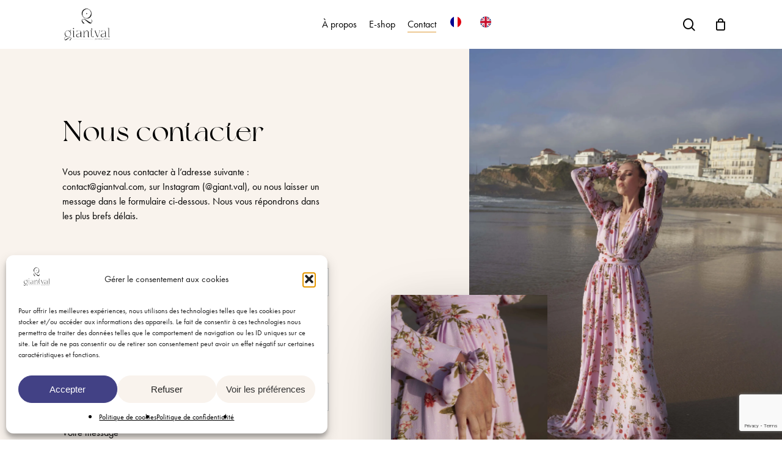

--- FILE ---
content_type: text/html; charset=utf-8
request_url: https://www.google.com/recaptcha/api2/anchor?ar=1&k=6LfDayEqAAAAAIj9N9HTKY53-U1bYzKiYWdNeV_R&co=aHR0cHM6Ly9naWFudHZhbC5jb206NDQz&hl=en&v=PoyoqOPhxBO7pBk68S4YbpHZ&size=invisible&anchor-ms=20000&execute-ms=30000&cb=s5zloz5rbo4f
body_size: 48726
content:
<!DOCTYPE HTML><html dir="ltr" lang="en"><head><meta http-equiv="Content-Type" content="text/html; charset=UTF-8">
<meta http-equiv="X-UA-Compatible" content="IE=edge">
<title>reCAPTCHA</title>
<style type="text/css">
/* cyrillic-ext */
@font-face {
  font-family: 'Roboto';
  font-style: normal;
  font-weight: 400;
  font-stretch: 100%;
  src: url(//fonts.gstatic.com/s/roboto/v48/KFO7CnqEu92Fr1ME7kSn66aGLdTylUAMa3GUBHMdazTgWw.woff2) format('woff2');
  unicode-range: U+0460-052F, U+1C80-1C8A, U+20B4, U+2DE0-2DFF, U+A640-A69F, U+FE2E-FE2F;
}
/* cyrillic */
@font-face {
  font-family: 'Roboto';
  font-style: normal;
  font-weight: 400;
  font-stretch: 100%;
  src: url(//fonts.gstatic.com/s/roboto/v48/KFO7CnqEu92Fr1ME7kSn66aGLdTylUAMa3iUBHMdazTgWw.woff2) format('woff2');
  unicode-range: U+0301, U+0400-045F, U+0490-0491, U+04B0-04B1, U+2116;
}
/* greek-ext */
@font-face {
  font-family: 'Roboto';
  font-style: normal;
  font-weight: 400;
  font-stretch: 100%;
  src: url(//fonts.gstatic.com/s/roboto/v48/KFO7CnqEu92Fr1ME7kSn66aGLdTylUAMa3CUBHMdazTgWw.woff2) format('woff2');
  unicode-range: U+1F00-1FFF;
}
/* greek */
@font-face {
  font-family: 'Roboto';
  font-style: normal;
  font-weight: 400;
  font-stretch: 100%;
  src: url(//fonts.gstatic.com/s/roboto/v48/KFO7CnqEu92Fr1ME7kSn66aGLdTylUAMa3-UBHMdazTgWw.woff2) format('woff2');
  unicode-range: U+0370-0377, U+037A-037F, U+0384-038A, U+038C, U+038E-03A1, U+03A3-03FF;
}
/* math */
@font-face {
  font-family: 'Roboto';
  font-style: normal;
  font-weight: 400;
  font-stretch: 100%;
  src: url(//fonts.gstatic.com/s/roboto/v48/KFO7CnqEu92Fr1ME7kSn66aGLdTylUAMawCUBHMdazTgWw.woff2) format('woff2');
  unicode-range: U+0302-0303, U+0305, U+0307-0308, U+0310, U+0312, U+0315, U+031A, U+0326-0327, U+032C, U+032F-0330, U+0332-0333, U+0338, U+033A, U+0346, U+034D, U+0391-03A1, U+03A3-03A9, U+03B1-03C9, U+03D1, U+03D5-03D6, U+03F0-03F1, U+03F4-03F5, U+2016-2017, U+2034-2038, U+203C, U+2040, U+2043, U+2047, U+2050, U+2057, U+205F, U+2070-2071, U+2074-208E, U+2090-209C, U+20D0-20DC, U+20E1, U+20E5-20EF, U+2100-2112, U+2114-2115, U+2117-2121, U+2123-214F, U+2190, U+2192, U+2194-21AE, U+21B0-21E5, U+21F1-21F2, U+21F4-2211, U+2213-2214, U+2216-22FF, U+2308-230B, U+2310, U+2319, U+231C-2321, U+2336-237A, U+237C, U+2395, U+239B-23B7, U+23D0, U+23DC-23E1, U+2474-2475, U+25AF, U+25B3, U+25B7, U+25BD, U+25C1, U+25CA, U+25CC, U+25FB, U+266D-266F, U+27C0-27FF, U+2900-2AFF, U+2B0E-2B11, U+2B30-2B4C, U+2BFE, U+3030, U+FF5B, U+FF5D, U+1D400-1D7FF, U+1EE00-1EEFF;
}
/* symbols */
@font-face {
  font-family: 'Roboto';
  font-style: normal;
  font-weight: 400;
  font-stretch: 100%;
  src: url(//fonts.gstatic.com/s/roboto/v48/KFO7CnqEu92Fr1ME7kSn66aGLdTylUAMaxKUBHMdazTgWw.woff2) format('woff2');
  unicode-range: U+0001-000C, U+000E-001F, U+007F-009F, U+20DD-20E0, U+20E2-20E4, U+2150-218F, U+2190, U+2192, U+2194-2199, U+21AF, U+21E6-21F0, U+21F3, U+2218-2219, U+2299, U+22C4-22C6, U+2300-243F, U+2440-244A, U+2460-24FF, U+25A0-27BF, U+2800-28FF, U+2921-2922, U+2981, U+29BF, U+29EB, U+2B00-2BFF, U+4DC0-4DFF, U+FFF9-FFFB, U+10140-1018E, U+10190-1019C, U+101A0, U+101D0-101FD, U+102E0-102FB, U+10E60-10E7E, U+1D2C0-1D2D3, U+1D2E0-1D37F, U+1F000-1F0FF, U+1F100-1F1AD, U+1F1E6-1F1FF, U+1F30D-1F30F, U+1F315, U+1F31C, U+1F31E, U+1F320-1F32C, U+1F336, U+1F378, U+1F37D, U+1F382, U+1F393-1F39F, U+1F3A7-1F3A8, U+1F3AC-1F3AF, U+1F3C2, U+1F3C4-1F3C6, U+1F3CA-1F3CE, U+1F3D4-1F3E0, U+1F3ED, U+1F3F1-1F3F3, U+1F3F5-1F3F7, U+1F408, U+1F415, U+1F41F, U+1F426, U+1F43F, U+1F441-1F442, U+1F444, U+1F446-1F449, U+1F44C-1F44E, U+1F453, U+1F46A, U+1F47D, U+1F4A3, U+1F4B0, U+1F4B3, U+1F4B9, U+1F4BB, U+1F4BF, U+1F4C8-1F4CB, U+1F4D6, U+1F4DA, U+1F4DF, U+1F4E3-1F4E6, U+1F4EA-1F4ED, U+1F4F7, U+1F4F9-1F4FB, U+1F4FD-1F4FE, U+1F503, U+1F507-1F50B, U+1F50D, U+1F512-1F513, U+1F53E-1F54A, U+1F54F-1F5FA, U+1F610, U+1F650-1F67F, U+1F687, U+1F68D, U+1F691, U+1F694, U+1F698, U+1F6AD, U+1F6B2, U+1F6B9-1F6BA, U+1F6BC, U+1F6C6-1F6CF, U+1F6D3-1F6D7, U+1F6E0-1F6EA, U+1F6F0-1F6F3, U+1F6F7-1F6FC, U+1F700-1F7FF, U+1F800-1F80B, U+1F810-1F847, U+1F850-1F859, U+1F860-1F887, U+1F890-1F8AD, U+1F8B0-1F8BB, U+1F8C0-1F8C1, U+1F900-1F90B, U+1F93B, U+1F946, U+1F984, U+1F996, U+1F9E9, U+1FA00-1FA6F, U+1FA70-1FA7C, U+1FA80-1FA89, U+1FA8F-1FAC6, U+1FACE-1FADC, U+1FADF-1FAE9, U+1FAF0-1FAF8, U+1FB00-1FBFF;
}
/* vietnamese */
@font-face {
  font-family: 'Roboto';
  font-style: normal;
  font-weight: 400;
  font-stretch: 100%;
  src: url(//fonts.gstatic.com/s/roboto/v48/KFO7CnqEu92Fr1ME7kSn66aGLdTylUAMa3OUBHMdazTgWw.woff2) format('woff2');
  unicode-range: U+0102-0103, U+0110-0111, U+0128-0129, U+0168-0169, U+01A0-01A1, U+01AF-01B0, U+0300-0301, U+0303-0304, U+0308-0309, U+0323, U+0329, U+1EA0-1EF9, U+20AB;
}
/* latin-ext */
@font-face {
  font-family: 'Roboto';
  font-style: normal;
  font-weight: 400;
  font-stretch: 100%;
  src: url(//fonts.gstatic.com/s/roboto/v48/KFO7CnqEu92Fr1ME7kSn66aGLdTylUAMa3KUBHMdazTgWw.woff2) format('woff2');
  unicode-range: U+0100-02BA, U+02BD-02C5, U+02C7-02CC, U+02CE-02D7, U+02DD-02FF, U+0304, U+0308, U+0329, U+1D00-1DBF, U+1E00-1E9F, U+1EF2-1EFF, U+2020, U+20A0-20AB, U+20AD-20C0, U+2113, U+2C60-2C7F, U+A720-A7FF;
}
/* latin */
@font-face {
  font-family: 'Roboto';
  font-style: normal;
  font-weight: 400;
  font-stretch: 100%;
  src: url(//fonts.gstatic.com/s/roboto/v48/KFO7CnqEu92Fr1ME7kSn66aGLdTylUAMa3yUBHMdazQ.woff2) format('woff2');
  unicode-range: U+0000-00FF, U+0131, U+0152-0153, U+02BB-02BC, U+02C6, U+02DA, U+02DC, U+0304, U+0308, U+0329, U+2000-206F, U+20AC, U+2122, U+2191, U+2193, U+2212, U+2215, U+FEFF, U+FFFD;
}
/* cyrillic-ext */
@font-face {
  font-family: 'Roboto';
  font-style: normal;
  font-weight: 500;
  font-stretch: 100%;
  src: url(//fonts.gstatic.com/s/roboto/v48/KFO7CnqEu92Fr1ME7kSn66aGLdTylUAMa3GUBHMdazTgWw.woff2) format('woff2');
  unicode-range: U+0460-052F, U+1C80-1C8A, U+20B4, U+2DE0-2DFF, U+A640-A69F, U+FE2E-FE2F;
}
/* cyrillic */
@font-face {
  font-family: 'Roboto';
  font-style: normal;
  font-weight: 500;
  font-stretch: 100%;
  src: url(//fonts.gstatic.com/s/roboto/v48/KFO7CnqEu92Fr1ME7kSn66aGLdTylUAMa3iUBHMdazTgWw.woff2) format('woff2');
  unicode-range: U+0301, U+0400-045F, U+0490-0491, U+04B0-04B1, U+2116;
}
/* greek-ext */
@font-face {
  font-family: 'Roboto';
  font-style: normal;
  font-weight: 500;
  font-stretch: 100%;
  src: url(//fonts.gstatic.com/s/roboto/v48/KFO7CnqEu92Fr1ME7kSn66aGLdTylUAMa3CUBHMdazTgWw.woff2) format('woff2');
  unicode-range: U+1F00-1FFF;
}
/* greek */
@font-face {
  font-family: 'Roboto';
  font-style: normal;
  font-weight: 500;
  font-stretch: 100%;
  src: url(//fonts.gstatic.com/s/roboto/v48/KFO7CnqEu92Fr1ME7kSn66aGLdTylUAMa3-UBHMdazTgWw.woff2) format('woff2');
  unicode-range: U+0370-0377, U+037A-037F, U+0384-038A, U+038C, U+038E-03A1, U+03A3-03FF;
}
/* math */
@font-face {
  font-family: 'Roboto';
  font-style: normal;
  font-weight: 500;
  font-stretch: 100%;
  src: url(//fonts.gstatic.com/s/roboto/v48/KFO7CnqEu92Fr1ME7kSn66aGLdTylUAMawCUBHMdazTgWw.woff2) format('woff2');
  unicode-range: U+0302-0303, U+0305, U+0307-0308, U+0310, U+0312, U+0315, U+031A, U+0326-0327, U+032C, U+032F-0330, U+0332-0333, U+0338, U+033A, U+0346, U+034D, U+0391-03A1, U+03A3-03A9, U+03B1-03C9, U+03D1, U+03D5-03D6, U+03F0-03F1, U+03F4-03F5, U+2016-2017, U+2034-2038, U+203C, U+2040, U+2043, U+2047, U+2050, U+2057, U+205F, U+2070-2071, U+2074-208E, U+2090-209C, U+20D0-20DC, U+20E1, U+20E5-20EF, U+2100-2112, U+2114-2115, U+2117-2121, U+2123-214F, U+2190, U+2192, U+2194-21AE, U+21B0-21E5, U+21F1-21F2, U+21F4-2211, U+2213-2214, U+2216-22FF, U+2308-230B, U+2310, U+2319, U+231C-2321, U+2336-237A, U+237C, U+2395, U+239B-23B7, U+23D0, U+23DC-23E1, U+2474-2475, U+25AF, U+25B3, U+25B7, U+25BD, U+25C1, U+25CA, U+25CC, U+25FB, U+266D-266F, U+27C0-27FF, U+2900-2AFF, U+2B0E-2B11, U+2B30-2B4C, U+2BFE, U+3030, U+FF5B, U+FF5D, U+1D400-1D7FF, U+1EE00-1EEFF;
}
/* symbols */
@font-face {
  font-family: 'Roboto';
  font-style: normal;
  font-weight: 500;
  font-stretch: 100%;
  src: url(//fonts.gstatic.com/s/roboto/v48/KFO7CnqEu92Fr1ME7kSn66aGLdTylUAMaxKUBHMdazTgWw.woff2) format('woff2');
  unicode-range: U+0001-000C, U+000E-001F, U+007F-009F, U+20DD-20E0, U+20E2-20E4, U+2150-218F, U+2190, U+2192, U+2194-2199, U+21AF, U+21E6-21F0, U+21F3, U+2218-2219, U+2299, U+22C4-22C6, U+2300-243F, U+2440-244A, U+2460-24FF, U+25A0-27BF, U+2800-28FF, U+2921-2922, U+2981, U+29BF, U+29EB, U+2B00-2BFF, U+4DC0-4DFF, U+FFF9-FFFB, U+10140-1018E, U+10190-1019C, U+101A0, U+101D0-101FD, U+102E0-102FB, U+10E60-10E7E, U+1D2C0-1D2D3, U+1D2E0-1D37F, U+1F000-1F0FF, U+1F100-1F1AD, U+1F1E6-1F1FF, U+1F30D-1F30F, U+1F315, U+1F31C, U+1F31E, U+1F320-1F32C, U+1F336, U+1F378, U+1F37D, U+1F382, U+1F393-1F39F, U+1F3A7-1F3A8, U+1F3AC-1F3AF, U+1F3C2, U+1F3C4-1F3C6, U+1F3CA-1F3CE, U+1F3D4-1F3E0, U+1F3ED, U+1F3F1-1F3F3, U+1F3F5-1F3F7, U+1F408, U+1F415, U+1F41F, U+1F426, U+1F43F, U+1F441-1F442, U+1F444, U+1F446-1F449, U+1F44C-1F44E, U+1F453, U+1F46A, U+1F47D, U+1F4A3, U+1F4B0, U+1F4B3, U+1F4B9, U+1F4BB, U+1F4BF, U+1F4C8-1F4CB, U+1F4D6, U+1F4DA, U+1F4DF, U+1F4E3-1F4E6, U+1F4EA-1F4ED, U+1F4F7, U+1F4F9-1F4FB, U+1F4FD-1F4FE, U+1F503, U+1F507-1F50B, U+1F50D, U+1F512-1F513, U+1F53E-1F54A, U+1F54F-1F5FA, U+1F610, U+1F650-1F67F, U+1F687, U+1F68D, U+1F691, U+1F694, U+1F698, U+1F6AD, U+1F6B2, U+1F6B9-1F6BA, U+1F6BC, U+1F6C6-1F6CF, U+1F6D3-1F6D7, U+1F6E0-1F6EA, U+1F6F0-1F6F3, U+1F6F7-1F6FC, U+1F700-1F7FF, U+1F800-1F80B, U+1F810-1F847, U+1F850-1F859, U+1F860-1F887, U+1F890-1F8AD, U+1F8B0-1F8BB, U+1F8C0-1F8C1, U+1F900-1F90B, U+1F93B, U+1F946, U+1F984, U+1F996, U+1F9E9, U+1FA00-1FA6F, U+1FA70-1FA7C, U+1FA80-1FA89, U+1FA8F-1FAC6, U+1FACE-1FADC, U+1FADF-1FAE9, U+1FAF0-1FAF8, U+1FB00-1FBFF;
}
/* vietnamese */
@font-face {
  font-family: 'Roboto';
  font-style: normal;
  font-weight: 500;
  font-stretch: 100%;
  src: url(//fonts.gstatic.com/s/roboto/v48/KFO7CnqEu92Fr1ME7kSn66aGLdTylUAMa3OUBHMdazTgWw.woff2) format('woff2');
  unicode-range: U+0102-0103, U+0110-0111, U+0128-0129, U+0168-0169, U+01A0-01A1, U+01AF-01B0, U+0300-0301, U+0303-0304, U+0308-0309, U+0323, U+0329, U+1EA0-1EF9, U+20AB;
}
/* latin-ext */
@font-face {
  font-family: 'Roboto';
  font-style: normal;
  font-weight: 500;
  font-stretch: 100%;
  src: url(//fonts.gstatic.com/s/roboto/v48/KFO7CnqEu92Fr1ME7kSn66aGLdTylUAMa3KUBHMdazTgWw.woff2) format('woff2');
  unicode-range: U+0100-02BA, U+02BD-02C5, U+02C7-02CC, U+02CE-02D7, U+02DD-02FF, U+0304, U+0308, U+0329, U+1D00-1DBF, U+1E00-1E9F, U+1EF2-1EFF, U+2020, U+20A0-20AB, U+20AD-20C0, U+2113, U+2C60-2C7F, U+A720-A7FF;
}
/* latin */
@font-face {
  font-family: 'Roboto';
  font-style: normal;
  font-weight: 500;
  font-stretch: 100%;
  src: url(//fonts.gstatic.com/s/roboto/v48/KFO7CnqEu92Fr1ME7kSn66aGLdTylUAMa3yUBHMdazQ.woff2) format('woff2');
  unicode-range: U+0000-00FF, U+0131, U+0152-0153, U+02BB-02BC, U+02C6, U+02DA, U+02DC, U+0304, U+0308, U+0329, U+2000-206F, U+20AC, U+2122, U+2191, U+2193, U+2212, U+2215, U+FEFF, U+FFFD;
}
/* cyrillic-ext */
@font-face {
  font-family: 'Roboto';
  font-style: normal;
  font-weight: 900;
  font-stretch: 100%;
  src: url(//fonts.gstatic.com/s/roboto/v48/KFO7CnqEu92Fr1ME7kSn66aGLdTylUAMa3GUBHMdazTgWw.woff2) format('woff2');
  unicode-range: U+0460-052F, U+1C80-1C8A, U+20B4, U+2DE0-2DFF, U+A640-A69F, U+FE2E-FE2F;
}
/* cyrillic */
@font-face {
  font-family: 'Roboto';
  font-style: normal;
  font-weight: 900;
  font-stretch: 100%;
  src: url(//fonts.gstatic.com/s/roboto/v48/KFO7CnqEu92Fr1ME7kSn66aGLdTylUAMa3iUBHMdazTgWw.woff2) format('woff2');
  unicode-range: U+0301, U+0400-045F, U+0490-0491, U+04B0-04B1, U+2116;
}
/* greek-ext */
@font-face {
  font-family: 'Roboto';
  font-style: normal;
  font-weight: 900;
  font-stretch: 100%;
  src: url(//fonts.gstatic.com/s/roboto/v48/KFO7CnqEu92Fr1ME7kSn66aGLdTylUAMa3CUBHMdazTgWw.woff2) format('woff2');
  unicode-range: U+1F00-1FFF;
}
/* greek */
@font-face {
  font-family: 'Roboto';
  font-style: normal;
  font-weight: 900;
  font-stretch: 100%;
  src: url(//fonts.gstatic.com/s/roboto/v48/KFO7CnqEu92Fr1ME7kSn66aGLdTylUAMa3-UBHMdazTgWw.woff2) format('woff2');
  unicode-range: U+0370-0377, U+037A-037F, U+0384-038A, U+038C, U+038E-03A1, U+03A3-03FF;
}
/* math */
@font-face {
  font-family: 'Roboto';
  font-style: normal;
  font-weight: 900;
  font-stretch: 100%;
  src: url(//fonts.gstatic.com/s/roboto/v48/KFO7CnqEu92Fr1ME7kSn66aGLdTylUAMawCUBHMdazTgWw.woff2) format('woff2');
  unicode-range: U+0302-0303, U+0305, U+0307-0308, U+0310, U+0312, U+0315, U+031A, U+0326-0327, U+032C, U+032F-0330, U+0332-0333, U+0338, U+033A, U+0346, U+034D, U+0391-03A1, U+03A3-03A9, U+03B1-03C9, U+03D1, U+03D5-03D6, U+03F0-03F1, U+03F4-03F5, U+2016-2017, U+2034-2038, U+203C, U+2040, U+2043, U+2047, U+2050, U+2057, U+205F, U+2070-2071, U+2074-208E, U+2090-209C, U+20D0-20DC, U+20E1, U+20E5-20EF, U+2100-2112, U+2114-2115, U+2117-2121, U+2123-214F, U+2190, U+2192, U+2194-21AE, U+21B0-21E5, U+21F1-21F2, U+21F4-2211, U+2213-2214, U+2216-22FF, U+2308-230B, U+2310, U+2319, U+231C-2321, U+2336-237A, U+237C, U+2395, U+239B-23B7, U+23D0, U+23DC-23E1, U+2474-2475, U+25AF, U+25B3, U+25B7, U+25BD, U+25C1, U+25CA, U+25CC, U+25FB, U+266D-266F, U+27C0-27FF, U+2900-2AFF, U+2B0E-2B11, U+2B30-2B4C, U+2BFE, U+3030, U+FF5B, U+FF5D, U+1D400-1D7FF, U+1EE00-1EEFF;
}
/* symbols */
@font-face {
  font-family: 'Roboto';
  font-style: normal;
  font-weight: 900;
  font-stretch: 100%;
  src: url(//fonts.gstatic.com/s/roboto/v48/KFO7CnqEu92Fr1ME7kSn66aGLdTylUAMaxKUBHMdazTgWw.woff2) format('woff2');
  unicode-range: U+0001-000C, U+000E-001F, U+007F-009F, U+20DD-20E0, U+20E2-20E4, U+2150-218F, U+2190, U+2192, U+2194-2199, U+21AF, U+21E6-21F0, U+21F3, U+2218-2219, U+2299, U+22C4-22C6, U+2300-243F, U+2440-244A, U+2460-24FF, U+25A0-27BF, U+2800-28FF, U+2921-2922, U+2981, U+29BF, U+29EB, U+2B00-2BFF, U+4DC0-4DFF, U+FFF9-FFFB, U+10140-1018E, U+10190-1019C, U+101A0, U+101D0-101FD, U+102E0-102FB, U+10E60-10E7E, U+1D2C0-1D2D3, U+1D2E0-1D37F, U+1F000-1F0FF, U+1F100-1F1AD, U+1F1E6-1F1FF, U+1F30D-1F30F, U+1F315, U+1F31C, U+1F31E, U+1F320-1F32C, U+1F336, U+1F378, U+1F37D, U+1F382, U+1F393-1F39F, U+1F3A7-1F3A8, U+1F3AC-1F3AF, U+1F3C2, U+1F3C4-1F3C6, U+1F3CA-1F3CE, U+1F3D4-1F3E0, U+1F3ED, U+1F3F1-1F3F3, U+1F3F5-1F3F7, U+1F408, U+1F415, U+1F41F, U+1F426, U+1F43F, U+1F441-1F442, U+1F444, U+1F446-1F449, U+1F44C-1F44E, U+1F453, U+1F46A, U+1F47D, U+1F4A3, U+1F4B0, U+1F4B3, U+1F4B9, U+1F4BB, U+1F4BF, U+1F4C8-1F4CB, U+1F4D6, U+1F4DA, U+1F4DF, U+1F4E3-1F4E6, U+1F4EA-1F4ED, U+1F4F7, U+1F4F9-1F4FB, U+1F4FD-1F4FE, U+1F503, U+1F507-1F50B, U+1F50D, U+1F512-1F513, U+1F53E-1F54A, U+1F54F-1F5FA, U+1F610, U+1F650-1F67F, U+1F687, U+1F68D, U+1F691, U+1F694, U+1F698, U+1F6AD, U+1F6B2, U+1F6B9-1F6BA, U+1F6BC, U+1F6C6-1F6CF, U+1F6D3-1F6D7, U+1F6E0-1F6EA, U+1F6F0-1F6F3, U+1F6F7-1F6FC, U+1F700-1F7FF, U+1F800-1F80B, U+1F810-1F847, U+1F850-1F859, U+1F860-1F887, U+1F890-1F8AD, U+1F8B0-1F8BB, U+1F8C0-1F8C1, U+1F900-1F90B, U+1F93B, U+1F946, U+1F984, U+1F996, U+1F9E9, U+1FA00-1FA6F, U+1FA70-1FA7C, U+1FA80-1FA89, U+1FA8F-1FAC6, U+1FACE-1FADC, U+1FADF-1FAE9, U+1FAF0-1FAF8, U+1FB00-1FBFF;
}
/* vietnamese */
@font-face {
  font-family: 'Roboto';
  font-style: normal;
  font-weight: 900;
  font-stretch: 100%;
  src: url(//fonts.gstatic.com/s/roboto/v48/KFO7CnqEu92Fr1ME7kSn66aGLdTylUAMa3OUBHMdazTgWw.woff2) format('woff2');
  unicode-range: U+0102-0103, U+0110-0111, U+0128-0129, U+0168-0169, U+01A0-01A1, U+01AF-01B0, U+0300-0301, U+0303-0304, U+0308-0309, U+0323, U+0329, U+1EA0-1EF9, U+20AB;
}
/* latin-ext */
@font-face {
  font-family: 'Roboto';
  font-style: normal;
  font-weight: 900;
  font-stretch: 100%;
  src: url(//fonts.gstatic.com/s/roboto/v48/KFO7CnqEu92Fr1ME7kSn66aGLdTylUAMa3KUBHMdazTgWw.woff2) format('woff2');
  unicode-range: U+0100-02BA, U+02BD-02C5, U+02C7-02CC, U+02CE-02D7, U+02DD-02FF, U+0304, U+0308, U+0329, U+1D00-1DBF, U+1E00-1E9F, U+1EF2-1EFF, U+2020, U+20A0-20AB, U+20AD-20C0, U+2113, U+2C60-2C7F, U+A720-A7FF;
}
/* latin */
@font-face {
  font-family: 'Roboto';
  font-style: normal;
  font-weight: 900;
  font-stretch: 100%;
  src: url(//fonts.gstatic.com/s/roboto/v48/KFO7CnqEu92Fr1ME7kSn66aGLdTylUAMa3yUBHMdazQ.woff2) format('woff2');
  unicode-range: U+0000-00FF, U+0131, U+0152-0153, U+02BB-02BC, U+02C6, U+02DA, U+02DC, U+0304, U+0308, U+0329, U+2000-206F, U+20AC, U+2122, U+2191, U+2193, U+2212, U+2215, U+FEFF, U+FFFD;
}

</style>
<link rel="stylesheet" type="text/css" href="https://www.gstatic.com/recaptcha/releases/PoyoqOPhxBO7pBk68S4YbpHZ/styles__ltr.css">
<script nonce="S8lZHDnnYN1n9vUabOYrow" type="text/javascript">window['__recaptcha_api'] = 'https://www.google.com/recaptcha/api2/';</script>
<script type="text/javascript" src="https://www.gstatic.com/recaptcha/releases/PoyoqOPhxBO7pBk68S4YbpHZ/recaptcha__en.js" nonce="S8lZHDnnYN1n9vUabOYrow">
      
    </script></head>
<body><div id="rc-anchor-alert" class="rc-anchor-alert"></div>
<input type="hidden" id="recaptcha-token" value="[base64]">
<script type="text/javascript" nonce="S8lZHDnnYN1n9vUabOYrow">
      recaptcha.anchor.Main.init("[\x22ainput\x22,[\x22bgdata\x22,\x22\x22,\[base64]/[base64]/[base64]/bmV3IHJbeF0oY1swXSk6RT09Mj9uZXcgclt4XShjWzBdLGNbMV0pOkU9PTM/bmV3IHJbeF0oY1swXSxjWzFdLGNbMl0pOkU9PTQ/[base64]/[base64]/[base64]/[base64]/[base64]/[base64]/[base64]/[base64]\x22,\[base64]\x22,\x22TcOww7XCicO7FsOdwrnCkl82G8OcN1TChGcyw6bDqyDCpXk9ccOmw4UCw4vCsFNtBA/DlsKmw7ALEMKSw4HDlcOdWMOCwoAYcRrCo1bDiSxsw5TColNKQcKNPX7DqQ98w6plesKZPcK0OcKrcloMwpY2wpN/[base64]/CqsKOG8KMwp3DlsO1w4YYw77DhsO2wqp1JioxwrjDpsOnTUnDpcO8TcOVwq80UMOaaVNZUgzDm8K7X8KkwqfCkMOfcG/CgRbDr2nCpzRiX8OAA8OBwozDj8OEwpVewqp6ZnhuFcO+wo0RL8OhSwPCjcKEbkLDpzcHVEZ0NVzCmcK0wpQvASbCicKCRH7Djg/[base64]/wpnDjMOJwpTCtFZobcK5TUgWcsOVw65xwqZmO37DvxRTw4Zlw5PCmsKdw40WA8O1wovCl8O/FHHCocKvw6Yow5xew6E0IMKkw75tw4N/NhPDux7ChsK/w6Utw74Cw53Cj8KtD8KbXzfDuMOCFsORCXrCmsKVHhDDtm50fRPDhCvDu1kwQcOFGcKGwqPDssK0b8Kewro7w5gAUmEYwrEhw5DCm8ORYsKLw68CwrY9NMKnwqXCjcOdwqcSHcK1w45mwp3CsHjCtsO5w6XCscK/[base64]/wq7DonTCvSxwGGPClsK6NcOGBWTDkU3DtjMjw7HCh0RTKcKAwpdAaCzDlsOWwr/DjcOAw4nCkMOqW8OhKMKgX8ObQMOSwrpXRMKyew4swq/[base64]/DkENCwptewojCiWkRA8KsUcKlRCfCllUREMKLwoTDrcORKAEtD2HClmnCjnbCo2QSCMOQbcOTYkTCrFHDjCfDoF/DmMOGZMO0wpTCkcOFwolNOBHDscOSIsOkwqfChcKdAMKxRXlfTl7DkcOYNcOJKH0Aw5Jnw5/DhToQw4vDoMKNwp8Vw6wVfGUZDiZKwqxSwrvChFMOacKOw5/CmCokAgrDrD15NsKiVcKPbwfDg8Owwo4yAMKvGAN2w4MEw4vDvMO6BR3DgWHDvsKhME41w5TCg8Krw5TCl8ONwpvCv1MtwpnCvTfCk8OWBHJRazcqwqfCs8OSw6TCrsKww7ZkXy5zc0UgwqDCuWDDgG/CjMOVw77Ds8KtRVbDnXDCm8OEw4LDvcKPwoAiCDHCkwwsGj/Dr8OmG2bDgWDCgcORwrjCpUI+URg3w6LDo13CuBJXH35Uw7rDjDtPVwZlNsKfSsO2GxnDtsKjX8Opw40tfExIwrHCo8KfA8O/AXURCsKSw7XCnyfDoE0dwpvChsOPwpfCiMK4wprCssO7w744w7HCjMKKOsOzwqLClTJUwo8OeHLCjcK0w73DrMKFAsKeS3vDk8OBez3DlW/[base64]/[base64]/DqSF3ZcKRw6oQwrjDv8O9w7PCrwEdCE3Dv8KcwqcIw4/DkHJUfsOIW8Oew7pew74fXATDu8OCwpnDoD4bw4zCklsUw53DjFcgwqnDhEROw4VPLXbCnUDDi8K5wqLDnsKYwpJ5w6bCnMOHf0fDusKEeMK0w4knwql3wp7CijU1w6MfwobDvHNuw5DCoMKqwoYBaQjDjlI3w6nCt0HDklrCs8OnHsKGLMK4wr/[base64]/Ck1XCisK2woJ9T8KjWUAiw5rCpAPDrxvCuDnCi8OBwpIyU8O8wpjDqcOsVcOUwo9/w4TCimjDtsOefcKXwq8KwpAZThhUw4HCgsOySxNKwoY0wpbCvGZPwql5Gjttw4Aww6PCksOvPXluTizDn8KawphFf8KEwrLDkcOMA8KVQsOHKsK2HDrDmsKswrrDocKwDAhRMFnCnlw7wpXClgDDrsObb8OeV8OoW0dVFMKdwq/DlcOmw6BVLMKHTcKYesK7McKSwq1IwqQhw5vCs2QOwqzDjVZzwpbCtBttw6rDkER9cyp+Q8Orw7QtIsOTPsOfacOAJsO1Sm51wrtlCk7DhMOpwrHCkF3Ct08Yw4pcNsOyO8KXwq/DsFBLQcKNw4/CsydJw67CiMOqwrBxw4jCjsK/WRzCvMOwb3sMw7XCv8KZw7kjwrtxw5TCjC4mwp/DgnNBw7rCmsOta8OCwpt0acKWwo9yw4Ypw5fDjsO0w6VGAsODwrjCh8Klw5QvwqTCq8Kywp/DsmfCjiw9FhnDgGZGcBhnC8ObVMOpw68Fwr14w5vDlhECw6wVwpbCmg/CoMKSwpvCqcOFDcKtw4wHwrcmE3NhW8ORw5UGwo7DhcOuwqvClFjDscOgDBgDScKHCkxGfCAIUlvDkmcTwr/CvTUTDsKgG8OXwofCsUrCuHAWwrEtU8ODBSw0wp5RAUTDvsK6w4wtwrZReX3Dl31VecK3w5Q/CcOdPhHCqsKcwpnCtwHDhcOdw4QPw4dOA8K7RcKfwpfDvcKNY0XDn8O3w4HCksKQKSjCs2fDhCpCw6ICwq3ChsOnckDDlxXCmcOBMTXCqsO4wqZ7d8ONw7gvwpgFMlALU8KPN0bCrMO/[base64]/[base64]/VMKGwqQvX0DCsgXDg8K3NsKUw6vCiQ/CnHN9w4DCksOTwrrCpsKgIXbCmsOrw7lONhvChMOsH1x3UlzDmcKXVA4RacK1KcKcbsKIw4/Cp8OSYsK1fcORwoM/Vk/CmMO0wpHCjsO/w7wLwpjCjSxzIcOVHTDCg8KreylWw5VjwpZYH8Kdw4w5w70Mwo3CnB/CiMKEWsKKwqt9wqF5w63CnHklw77DvQDCk8Orw5QudGJMw73Dp396w759PcOmwqDCvU9fw4nDjMKFH8K3HwHCuC7Ci1x2wohBwrw7FsO5BGF5woHCnMOfwoTDncOtwqHDl8KFBcK0fMKmwp7ClMKFwpzDl8KcdcOQw4Abw5xuQMOWwqnCtsOMw7/DmcK5w7TCizVGwpTCrFlNDybCsg/DvAIPwr/CjMO3RMOxw6XDicKSw7EyX07DkiTCv8Kywo/[base64]/[base64]/[base64]/[base64]/CucKqKMOtMljDvUs4wroMU1/DhsOZwpfCnsKvwo3CusOASHccwofDusKcwpsNanTChsOoYm/DusOZS23DqMOcw505T8O7YcKWwr19Q1nDpMKYw4HDlifCn8K3w67ChF3CqcK1woUje2FDOgw2wrvDvcOFXxLDg1IbUMK3wqxsw7U4wqQCIXXDhMOkO1LDr8KHGcOzw4DDixtaw6nCmX9HwphhwpLDpw7DjMOuwrpDC8KiwpLDt8O/w7DCncKTwqJdETXDvn9WUMOXwpzCv8O7wrDDtsKkwqvCucK5NsKdZlTCs8O6w7wOC1lSC8OOJmrCucKewo/CoMOCccK/wqzDs2/DiMOXwpTDn0xYw5/[base64]/[base64]/CvsOVwoLCvmnDv3HChMKywozCvsKaw505wrLDkcOXw6fCvwRuPcOJwoPDm8Kaw7F2TcOcw5vDhMO+wo0gD8OmOTnCqVQkwofCucOROnzDpS0Ew71xZgZ7dn3DlsOjQigtwpNowoUtTz5JYlQ6w5vCsMOcwr9ywpARLHMYXsKiLA5LPcK3wr/CkMKmQ8OvIcO0w5TDpMO1BMOLAMKOwpQNwqgQwrzChsKnw4gUwrxFw5jDk8K8F8KhTMOCBDrDj8OOw6UvVQbCjsKVRC7DkSTDiDHCoXYcLCnCjyHCnjR5GxVxFsOlN8O2w6J5EVPCiT10F8KEeAZKwoYqwrXCqMKqNcOjwoLChsKRwqAgw6YYYcOBd2DDqcOibsO4w5/DhyHCisO5wp0/BcO0HA3CjcOqf0dwDMOOw4HChh/DocOJG186w4PDpG/Cs8OgwqHDq8OWTgnDlMKmwq3CoXvDpUMDw6HDucKQwpw5wpc6wr/Cu8K/wprDgkDDhsKxwrvDjn5Vwptgw5kFw6jDr8KLXMOCwox2JsO5DMKRfA7Dn8KJwpQSwqTCqRfCvW4cBhPCkxMMwpzDjwg1QgHCpATCksOlfcKXwrc0bA/DmcKzBGckw67Dv8O3w5vCp8KiR8OuwoJKZ27Cn8OoRFcUw4/CgkTCq8K9w4/DomTDqmzCnMK1FUZtO8Knw50AElLDmsKkwqg6GX7CvsKSWcKPACAhEMKpLgo5CMKoXcKHJgwHbcKVwr3DgcOPTcKuaSUtw4PDtxQjw6HCjyDDvcKfw403DHjCv8KnQ8KnOsKVbcKdKwdWw58Uw4jCs3TDlsKcTW/CpsKqw5PChcOrcsO9KWAPScOEw5bDoC4Fb3YOwr/DisOsGcOwElwmHMOcwqLCgcOWw5FNwo/Di8OOBXDDlWB8IHE7ccKTw7FJw5LCvXjDtsORVMOGYsOiG1BBwqoafwB7A2dVw4x2w6fDnMKveMKcw4zCkGnCsMOwEsOVw71lw4cvw54ISR94QDrCo2pkQsO3woJ4UyHDkcOcfFtOw6x/[base64]/[base64]/[base64]/DmMKtKj9ww4cGAcKhDkvDvmpoagnCtsKgZEzDscKlw6TDvzJfwozCosOCwrsQw5TClMOPw5LCgMKANsOpY0RcUsOjwqoUGk/[base64]/DqUvDpsOfRj42w7jCt1HDi1wqWTDCkMOlJcOSwqzCvsK0LsO8w6LCucO2w5dIekY5TUIPdg8Iw7XDuMO2wpHCr0UCWiIZwq/[base64]/DsULCjcOwf15zScO3w6TDoigbw6vCi8KdZsOZwoB0LsKDc3PCi8KQwrPChTfCuBtsw4MDOAxJwpDCrlJiwpx3wqDCv8Kpw4bDocKjHks5w5NgwrFQBcKDd1PCmy/CpR5Mw5/Ct8KYCcKGbCkWwq1AwovCmjkvdCc+LwZDwrrCusOWe8O1wq/ClsKKFwQ7NGtGDnXDpAzDhsOIRnfCisK5OsKDY8Ocw61Uw5cvworCrmdifMOGwrcKa8Odw5/Dg8KIEcO0RBXCr8K/dTXCm8OmP8OPw4jDgmbCocOFw4TClEfCkxLCvWPDqTQvw64Jw5gxTcOUwpAIcjhXwpjDjgrDjcOFdsKwGm/DrsKgw67DpUIDwr4xeMOyw70Sw7xwBsKRd8OQwr9qJmUkOcOcw5lYb8KPw5vCv8O+VsKzAMOGw4PCtnExYQIQw45HUl3DuQfDvG92wq/DvkZnVMO2w7bDqsOawrFRw6DCgXN+E8KqUcKAwqp8w7LDp8O4w7rCs8Kgw5PCiMKxbGDCnwJhQcKgG1cnbcO7EsKLwovDp8OFVg/[base64]/Ct8Onw5bConEyK8O7w5PDgcOXAwMhbX0ywoAsQMKjw5/CkUAhwoBjSwQSw7BSw4DCmD0pSgx7w6hoScO0OcKmwoXDosKXw7txw4bCkhbDn8OUwpsAB8Kfw7Rzw4F8EEsTw5URasKFNDXDm8OEJMO/UsK2B8OaGMO8binCp8OEMsOxw6UdFxEow5HCtmHDuz/Do8OJHifDk0Erw6VxcsK3wrYbw5FdRcKPAMO+LSgBMgEow4w1w7zDujXDrHofw47CtsOFMAEVcMOTw6XCkkcMw6EeWMOWw6nCmMKZwqLCgkXCtVFuVWBRdsK8AsK6YMOsUcKmwqNgw5t5w5gPN8Ovw55SLMOYbDAOf8Klw4kVw77CpFASUyQVw5dXwq/DtzJQwqPCosOSExVBCsKQHQjDtBLCoMOQZcOgcFTDs3XCr8K/ZcKewq1hwr/CpsKZCk7Ch8OxSj9Zwq1qYGLDsFXChgvDnl3CgUhqw7QEw457w4pvw4I3w4HDp8OURcK8cMKmwrnCgsOBwqh7ZsKOPhjCk8Kkw77DqMKNwok4anDDhHbCs8OvKA0uw53DmsKuLBXCjH7DghhswpvCjsOCZzpOZgURwoUhw4DCgHwcw5x6ScOKwqwWw5QUw6/CnRxVw7hMwobDqG9rM8KNJsOvHUnDrUhcS8OtwpN9woPCiBlZwpwEwoIABcKEw48Ow5TDu8Kjw7hlZA7CmH/CkcOdURbCmsORFHTCq8KhwqleXWY5YFppw5BPOMKgIXRFMXccCsOcJ8Kzw6U5Sz3DpkAdw5A+wo5DwrTDkGPCssK5AmE7WcOnL3EOIgzDjAgwJ8OCwrYeXcKTMELChQ1wNiXDksKmwpDDpsKXw6jDq0TDrsOOGG/Ck8O9w4LDjcKtwoJMH3JHw4xpA8OCwptjw4RtC8OcJW3DuMKzw7zDqMOxwqfDqlpUw6wqEcOOw5PDn3bDssO/[base64]/Q8K7wpZnwqJ7wpp3TkLDuMOQN1vDkMKjKmJww77DoApAZnPCjsO+w54jwo10IjBqKMORwojDlTzCncOKNMOQBcKIVMKkaTTCvcOGw43DmxQXw4TCuMKPwrfDnRJ4w63CqcKlwrETw4o+w57CphoVJUXCssKabcO8w5dwwo/DrTbCtXA+w7pBw4/CrxrDpBkUFMKiPS3DgMKyXRjDoic8I8KDwqXDjsK/[base64]/CvxDCn30Hw6kNw6HDgQ7CnsKpKMK+wp3DncK3w6QwO2J/w5FGasKAwrDDuDLDpMKkw4hLw6fCjMKswpDCvyt9w5LDgARbYMOfP1khwo3Dr8OIwrbDsDNtV8OaCcOvw7VBbMOLCHRnwqN/VMORw7UIwoJFw7vCsBwkw7PDncKtw7HCnsOwMXwgFcO0WxfDsV3DuwdYwqHCvsKqwqbCuxvDisK1PzrDh8KNw7rDrsO1cw3Cq1/Cmg4iwqTDjcK3M8KHW8KDw55cwpbCn8OywqESw53CqsKBw7jChAXDkE1YYsO5wp5UBFLCkcK3w6PDmMOuwpTCq3zCg8O/w6DCnifDq8Orw6/ClMKbw4d2DQlnccOAwpo7wqpgIsOGAioOdcKCKUjDrcKcAcKOw4LCnArCqjl5QXlXwrXDiWsjS1TDrsKEOCvDjMOtw691J1nCvSbCl8OWw5kBw7zDh8O/[base64]/CrXnCi2zClMKyQcKQd8OSw7Urw6IrwqrCisOxWF50cSPCoMKqw6V2w7DChwM1w71bMMK9wr/DhcOVL8K7wq3Ck8O9w4tPwoswJgx5wrU2fgTCmUPCgMO1Hg/Dk0PDvTodPsO3woHCozwrwqDDj8K4fn0sw5vDosOwUcKzARfDlivCshgtwolzaG7CpMORw5VOd1zDl0HDjcKxJB/DtcKAB0V2C8KtbS1iwrzDi8O/fGUUwoZMdjwyw40jAhLDsMKmwpMsasOvw7bCjsOqDifCqMOAw6fDsBnDmMKiw4E2w78dfizCksKdfMKaexHDssKaL1/DicO7wopBfCAaw5IjCxR/bsOcwoV/[base64]/[base64]/CvjTDlz3DgMOMw4nChWvCosOKQcOBw4ATwpfDhWQULVYkN8KaaRsfGMKHAMKRdF/DmBvDjsK+IxNCwo4ww4Jfwr/CmsKSVX02eMKNw7HDhQnDtjjCtMK7wp3CmHpkViwJwrx7wo/Ct2XDjlnCpBVLwq3CrRTDtVfCnD/DpsOmw4Ycw6FDBjLDg8KswoQSw447VMKDw6XDpcK9wrrCnXV/wrPCpMO4OcOPwoTDjcKew5hnw5XChcKQw7oAwrfCn8O+w6JUw67Dq2g1wojCt8KKw4xVwoYKw6kgAMOrPzbDoH7Di8KHwpgawoHDg8OnTl/CkMKhwqzCjmNkLMKIw7pUwq7CpMKEecKqXRHCuy/ChCLDn3g5PcKnYAbCtsKMwo5IwrI+a8KBwoDCljXDv8KlNRjCqmQ/VcKyUcKcK2rCtxzCt2bDhVprIsKhwo/DqjBsI31Pek5jGElPw4xxLB3DgF7Dm8O7w7HCvEwWbxjDgSM+BlvCrcOkw7QJTMKXS1QPwr5HXF1Tw6bDlsOpw4zCpDMKwq1SfmIdwphSwprCgzYLwpoUI8KBwqfDp8O/w447wqoUasOKw7XDm8KbZ8OXwrjDkUfDgybCh8OMwrzDrTcQbCsZwofCjXjDv8K0VQTCmARJw4DDky3CjgwIw6B5wp/DpMO+wrRywqLCixDDmMOFwphhHwEzw6oMKMK2wq/CnF/DvljDiAHCjcO/[base64]/Ct1tyTXrCqjcMw5bDl1vCtVgeU8K3w7LDrcOJw5fCsgUhLMOyCig3w4Vow5XDqSfCmsKuwoo1w7rDhcOJPMOgC8KAF8K8VMOAwqEEdcOhKm8iXMK0w63CvMOTwoXCpMK4w7/DlMOdP2VXJWnCpcOwDnJnWBsmfQhHw5rCgsK1GSzCl8KdL0/CvGhOw5c0wq7CrsKDw5VzK8ODwrMlchvDisOXw6h4GRDCnHJRw7rDisKuw4zCuDLDjF7DgMKYwrcRw6s4USEzw7LCniTCr8Ktw7txw4jCt8KrZ8OowrVXwqBkwpLDilvDg8OjN3zDsMOww43DssONXcKxw6hmwqtddEo8ETB3Bj/DlHdnwq16w6jDicKGw5/DhsONFsOEwqoma8KmXsKYw4LCu2oTZQnComXDu2PDssK8w5rDpsOmw4plwpcRJirDjC/DpWXCnjfCrMKcwp9vT8Kwwo1FOsK/EMO8WcOGwoTCj8Ojw4lzwoxhw6DDqQ8rw6InwpbDoRdeQcKwb8Ohw4DCjsOcYgRkwq/DgkMQYT1NYCTCqsKsfsKcThYqVMOJVMKswq7Dq8O/wpXDh8OqaTbCg8OKBsKyw77DuMOHJnTDrUkEw67DpMKxXTTCv8OiwqvDmlPCpcK9fsOUb8KrZMKew4vDnMOUe8O0w5dnw6prNcKyw5lCwrEmXFVrw6Rxw6DDvMOtwp0swqjCrMOJw7V/w53DuHjDiMO0wpXDrmgnf8KPw77DjW9Fw4NOLMO3w74/AcKtCHVGw7QDOsOoExQPw70Ww74xwpBRdDdAEhzDgsOiXAPDlEktw7jDuMKMw6/DsFjDl2bCmMKhw6Yqw5rDsWRRDMKlw587w5rCmTDDrh/DhMOOw5vCgy3CuMOMwrHDhmXDq8OJwr/DicKKwpfCsXMdWMOYw6Iiw6bCsMOgVDbCtMONZlbDiC3DpQIEwrLDpDzDiFDDtsKBI2bCicKDwoBhdsKISw8/JQHDjVEuwrt8BxnDpWzDoMO1w78HwrRBw5hJB8KAwq1BGsO6w61kKGUfw4TDmsK6IsOdc2QxwqVub8KtwpxAIy5Cw5HDqsOsw7gKEkXCrsO0B8OHwpTClcKWw5/DlTHCtMKIHyXDrHPCv27DhR5+A8KHwqDCjWzClHgfeCzDvkA5w5LDucOlIloyw4Z4wp9ywpbCvcOVw5AbwpgEwpXDpMKdPMOKf8KzGsKIwprCuMO0wosSSMKtW0p/w5fCsMKlakZlGEl/eg5xwqfCgQh2Qx0+Vj/CgizCj1DCvXsZw7fDuDYPw47DkgjCnsOBw5o9fRUhPsK7OkvDm8KIwogbSCfCiFIGw6zDpMKie8OzFwzDuxcKw7Qiwo99DsK8JsOKw7zDiMOKwoRcPiNaLGbDpzLDmgjDgcOMw5oha8KBwojDtnY2DXDDvkbDgMKLw7/Dum4Xw4DCsMOhE8OzBUQgw6/[base64]/[base64]/DtsO9XMK+wrnCrQQ5wp1/VmHDpS3DnVYXw715KxjDt3Exwr94wqRLB8KOOWd0w48FXsOaD1QPw5Ziw4bCkGwwwqN3w5o/wprDmB1xUxtiEMO3F8KeZMKZRUc1TcOpwpzCv8ODw5gdJcOhDsK2w5/DqcOxG8O4w5LDnVFYAsKEeU4qGMKDw5dpaFDDhMK1woROczN8woFmMsO9wrZxOMO/wonDtSYJawdNw64fwrlPD08WBcOWesKAfAvDpMOPwozCnXdVDsKmc10NwrTDg8KxNsO/c8KFwoYuwp3Ctx4Ywq43b3bDpWEBw6UEHHzDrsO8aitNeVnDq8K/[base64]/Dq8KAV8OUw53Co283w73CrsKOMybDglRMw5ExG8K4dcKKQhdJOsK3w4TDm8O2Ywk+ak0dwqPCtHbCrAbCp8K1SRMsXMKUE8O6w41cIMKuwrTCsC3DlxPCkCPCjEdCwrVMcEFcw4nCrcK/SBLDu8Oiw4rCvmlpwpsVw5nCmjbCo8KVVcKAwq/[base64]/DkXdHY8KnLcK6w6FCdS9ww5YXw5nCmsOoWSLDusODbcKhJ8OGw6DDnjRXWsOowodKKS7CiAPCrW3DkcOEwql8PEzCgMO7worDkBRtRsO8w7DCjcKCAl3ClsO8w6sYJHNVwrgVw4nDpcO/PcOUw7DCksKrw7s6w7hfwp0ow67DgcKzdcO9MQfCs8K3GRdnLy3CjmJFMBfClMKtFcOVwogXw7lNw75LwpbCpcKzwqhOw7HChsKEwo9VwrTDrMKHwqcgO8OUMsObUsOhL1V9IxvCkcONDcK4w4LDnsK3wq/CjFAyw4nClzkXK0/[base64]/CqsOIw5k/w5htw4pXY3VnA8KgLh/DtMO5VMOxY2lMWXHDumpCwqHDoXNeGsKlw51lwrJjw5wrwqtqeUV8L8OQZsOAwpdYwopzwqnDq8KQNsK9w5lDbjgVSsKNwolzCQAaTBsnwr7DrMO/N8KKEcOpEQ7CiQ7Dv8OmMMKOO2F7w63DkMOWe8O5wr47A8OABlTCkcKdw7jCg1jDoTBZw4rCocOrw5wjSlJuDcKwIirCkwTDhUQRwovCksOfw5bDoCTCpy5bAxhHWsKqwoQjHMOxw4JQwodNG8Kqwr3DrsO/w7obw47CowRjWBnCpcK/[base64]/CgcOkwos/GTfCnsOHw5nDmWlBe8KXw43Cph1owr54N00twpoUEFTDgDkRw5sCMHBOwoLDn3gwwrABMcKqcl7DhVjCmsO1w5HDjcKBXcKfwr4SwpnCu8K/wpl5A8OywpPCmsK9HMK+XTfCj8OLDSPDkkwlH8KowpfCv8OaWcKnU8KwwqjDnE/DkRzDizDChwDDgMOfdi1Uw6lvw6/DpsKcFHLDpmfDjSYuwrvCicKQNMOEw4cbw7oiwoPCmsOVT8OXC0fCssKrw5HDmSLCnmzDsMOzwollG8OMZ3gzbMKuG8KuDcKJM2xkNsK3wpg2PHTCkMKbYcK7w5Ujwp8YcX9Hw6sYwo3CjsK0LMKAw4UvwqzDpcK/w5LCjnYsUMO0worDklDDncOlw6gfwppRwovCk8OPw6vCgDZ/w4xQwptSw4zClDrDgnBqXX8fNcKowqYxbcOLw57DtH3DhcOqw7wUYsOLcVXCicKwRB4JTR0OwrxgwpdpPV/Di8OEUWHDksKeAHYmwqttK8OSw4rCpz/CoXvDiTLDi8K2wpjCosK1ZMK4FUHCq3dQw6VKa8Ozwr82w60KOMOZBB3CrcOPYsKHw5/DksKhW2ELCcK8worDoEZawrLCpFHCqsOzOsONNA3DshrDvgfCocOiN3rDlQ8wwq1LAENPe8Oaw6tvGMKnw7/[base64]/wrlGw6k5w7x8asKbScKlw53DgcOlPMKJGTHDii8KXcK8w7DDisKiw45SFMOkOcOgwoPDp8KHX1NCwq7CvQzDkMOTAMOHworCgTLCuSpTRcOBFSgOM8KZw6dZwqoywrTCn8OQYABJw6DCqCnDhsKNLWVkw5XDrR7Cs8Ouw6HDrgfDlkUfLgvCmTEQCcOsw7zDiQ/CtMOBQT7DqT9NOmJmesKYEG3CvMOzwrNowqYkwrtiDMKBw6bDi8OIwpLCqVnCqGZif8K6DMKQMX/[base64]/CownDs8KKw5wFQ1hnwoFQw4tew4rDjjzCqMK+w4Qkwq01w4DDhDFuEHrChnrCoTJTAScmX8KAwqphYsO+wpjCtcOuEMOgw7nDkcOWFBRQQzrDi8Orw4oAaQDDjH0ZChksM8O6HSTCsMKMw7U/Qjpndg/Do8O8AcKOH8OJwrTDkcO5RGjDg3bDkDUJw6jDhMOwVkvCnwQ/SWXDrSgAw48KTcO6IhPDtBHDscK2ZzkEMWvDiVo0w71CcWc2w4pTw6xjRXDDj8ODwr3CiVIqRsKJGcKfFcOKcxFNS8KTEcOTwrgiw6vDsjtKZjnDtBYAKcKQBXVQGy4bQk4/AEnCm3fDuzfDkhggw6JXw4tIWMKMIEc9NsKTwq/CkMOdw73CmFZWwqk2bMK/KMOCY17ConEHw5dmLXbCqz/CnMOvwqLCiVVob2XDth54VMOqwphINylGVE5NSXpKMG3Cn0LCiMKzVTDDjxPDiizCrg7Cpw7Dgz/DvxHDncOuKsK6GEvDssODTVMLGRRDJy7CmGIBSg1VS8KJw5nDu8KTZcOOYsKQEcKIfD4wfnAnw5DCssOGBWhcw7rDrF3CrsOAw5zCqEDCp1otw6NfwqgLLcK2wr7Dsywvw5rDkj/DgcKbbMOSwqkRKMKHCSBrOsO4w6I4wrTDnU7Dk8OOw4bDh8KXwoE1w7zCtGrDncKrMcO2w6rCjsOdwpnCrzLCvV5pdX7Cty4IwrYVw7HCvjDDk8K8w7HDuToGa8K4w5fDisO1C8O5wrsCw47DtMOQwq3DgcObwqrDuMOHOgItfj0Pw6lwJsO/csOOWgREBD5Ww5fDqsORwr1ewr/DtTEFwqYZwq3DoSPCoydZwqXDuyXCkcKkfwxRehTCucK1bcO3wrYeR8KlwrbDow/CvMKBOsOpLhfDnQ86wrXCuxzCkjhzaMKewqnDkyrCucOte8KpdW0TbsOpw70xFwzChijCiU1zNMOsOMOIwrXDiA/DmcOAaj3DhjTCqFI7ZMKnwq7Dgx/CpTbDl1LDu0jCj3jCvRxEORfCucKhDcKmwovCu8OKaSBAwqPDusO8w7c5SC1OAcKywq05IcO/w4kxw4PDqMKgQmEJw7/DpQVfw4rChFd1w5RSw4dsZ3HCjcOhw5zCrsOPcQXCokXCk8K4F8OQwqREdWHDs1HDiwwvFsO7w4FYYcKnFzTCv3LDsDFPw5VQAU3Dl8OrwpQZwr3Cj23DqXg1FVpnKcOxf3dYw5Zkb8O7w5Jhwph3ZxQ0wpxUw4TDm8KaKMOkw6/CtgfDo2kAdHLDg8K1JB5nw47CjxLDkcK8wqRWFjrDqMOfb0HCl8OCRUQxdsOqacO0w50VTXzCs8Khw4PDhXHDs8O9ZMKiN8KnRMOgIRl8OMOUwojDsQV0wrAGHA3Dux/[base64]/acOZVU0pL8Oiw53DsTl3Y8KvesKlSMKgAn3Dr3PDv8OwwpjDg8KawovDocK7a8Kvwq5HbMO+w6wvwpPCmiAZwqhgw63DhwrDkSYjN8OhDsKOfyJrw4kmecKdDsOJagdpKkzDpzvDpGHCsTPDs8ObRcOWwq/[base64]/DnMOlHcOzwq54w4F5wqFmw5xgwrV0w7LDpgvDj0cgWsKTJxUoOsOHCcOgUgnDkDUeNjdaPwwYOsKsw5dIwosYwpPDvsKhIcOhBMODw4XCocOlbkzDhMK/w4jClxk4w5syw4LCpsKwLcOxM8OUKihvwqtpdcOoHnc6w6zDtwbDv0NkwrBQEz3DmsK6CmhhJyvDk8OTwoAIMMKUw6HCmcObw57DlBoLXkHCv8KjwrjDr28LwpTCpMODw4E0w6HDlMKFwrnDqcKQZys8wpLCl0XCvH4ZwrnCm8K3wo0oaMK/w7ZUG8KswoYuEsKbwpPChcKibMO6McKiw6/CsEDDrcK/w5wue8O3PMKwcsOuw5zCj8OxCcOJQwnDpjoMw5hxw5/Dp8OdHcOZBcOvFsOLCTUkagjDszbCqMKHQxZuw65rw7fDmlQ5Fy/CqgVaU8OpDcKiw67DisOPwq/CqirDi1bDv0psw6XDty3CiMOQwr7DnAnDk8Kdwp0Iw5txwr4ww7Zlaj7CqhnCpkkxwofDmDsYJcKfwpk2wqk6VcKvw77Dj8ODKMKYwp7DgD/CrCHCkiLDkMKgJRcgwr1vZnwDw6LDo3caRCDCncKZT8KsNVPDpMORScOrDMK/aUfDoBnCgsO9I3sueMOdR8Ksw6rDqUfCpDYEwrjDicKCWMOkw5LCmgbDiMOMw77DjsKzKsOowo3DmThFw7BoM8Oww5LCg1QxU03CnFhVw7nCqsO7T8Kwwo3CgMKIBsK/wqBRc8Ovd8KaBsK2F04bwpd6wrdRwotVwqrDqWtWw6tqT2TCpkkwwobDvMOoMhsTTy5rHRLDgsO+wr/Dnmtxw6RlMUkvHF8hwqoNUAEwL1NWKA7Cpm1Iw5HDjnPClMKpwoPDv3ohJxYjw4rDqybClMOfw5Aew495w6bCjMKTwr8yCzLCu8Oowpwuwrdnwr/CqMOGw4TDhGRCdjx4w6laDWk4VDXDh8K7wrtwUEhJeRd7woXCj0LDi0TDmzzCjCTDr8KRZgUTw5fDjgZcwrvCs8OhDznDp8O3b8KXwqJZWMKsw4ZgGjvDilHDvX3DkER3wr9Zw5g6VcKJwrtMw40bMEYFw6vCrynCn3Y/[base64]/w4QNwpfClsOxw5jCuGPClDc+GQMIAcOAw6BXPMOew7vCqsKuecK9PcKmwqoFwqvDk1bCp8KDKnsZJCXDq8OpK8OjwrDDocKuXAzCkT3Dklwow47ClMOxw7orwpvCkHnDqnLDgwdASH4/AsKQSsOvT8Ohw6c4woEqLBbDkGkxwqlTU1vDvMOBwolGSsKPwrAFb2dnwp1zw7psVsOgTRTDnGMYd8OHCCQKasK8wpRMw5vChsO+cy7CnyDDgBHCs8OFLQXDgMOWw5TDuFnCpsORwpzDrT8Sw4PCmsOWDwBvwqAuwr8hXR/[base64]/DuRzDqjfDuWHCtcKUwpJYw4kSw5TDlUrCqCMFwroJaSnDlsKwHT/[base64]/DkcOJw4x+BCLDs8O3VFBjJMKjwrbCksKCw4XChMOgwq/[base64]/Cv8OewrDCjcKfw5UXwpHCvcONwrjClW1gwrUoaXXDj8KOw5HCv8KFUDgGIzgbwrk/a8KGwoxYKcOAwrTDqMOfwrfDh8KuwoVlwq/Co8Odw6dvwrR9wr/CgA8AecO/[base64]/DkFnCnMORTVtzU8K/OMKxSl1+SGPCmMOiAMO/wrlrJcODwq1ewpcIwqRtTsKjwp/[base64]/[base64]/[base64]/[base64]/wocvw4/[base64]/[base64]/CuSLDkMO8w6bChcKiw53Ch0zDhsO+wq8FZ8KRR8KTalYfwqJcw7cXTHwqLsOzfCDDnQnCpsKqbRDDlGrCiHovO8OLwoLCnsOzw59Lw5gxw5VdXsOzDcKTaMK6woMAIMKYw4gBF1rCkMK9ZcOIw7fCncOqGsK0DhvDsnZuw4xRbRzCuXENDsKdw7zDqifDkWx0DcOvBX/CkgfDhcOid8Okw7XDvVMgQ8OwAsK3w7pTwprDumnCu0E4w6rDoMKbUMO6OcOew5t+wpFGa8OGRg0gw58ZNx/DgsK/[base64]/EMOENndEwrbCgMKQK8OIwoPDoDhBHsKFw6zCosOeTyrDosOOVMKDw4PDisOye8ODEMO/wqzDqV85wpIQwr3DqEFHcMKRFDMxw73DqSbCt8OuZcKLRMOhw4zCvcOSSsKvwq3DhcOowpZuf00KwrDCucK1w6p5XcOZcMKiwrZYf8KuwrxUw7zCmsOgVsO7w4/Dg8KjJG/DggzDm8KPw7nCvcK3NmN/[base64]/[base64]/CsMK3Y8Kiw6nDlcOjOzY6w6fDlMOxE8K2csKow6oLDcOJBcKNwpNubMKFHhpRwoLDjsOnVDVuL8K8woTDnDB/VxTCrsKJGcOqYEALfUbDqcKxQx9GbmUfEMK5eHPDnMOsXsK1I8OawpjCrMOFbnjCinNswrXDoMK5wqrCkcOwGwjCs3zDn8Ofw4xbcVjDl8OWw6nDnsKCBsK0woY5TyPDvE5HAUjDnMOaDUHCvUjCg156wpZzWmfCk1QuwoXDvwouwo/[base64]/Dp2XDl8OKw7zDryAuwp/[base64]/YcKsw7E1fsOgOw4nJTZGG8OPwqnDisKnw7HCiMKuUMOCOGI7b8KnZ3Mbwp7DgMOWwp3Cm8O5w6kMw4FPNMO8w6PDkADDjlEOw7h3w4RBwrrDpUYDDRd0woNaw53CrMKUcXh4dsO4wp0fG2gGwop/w5g9MFQ4w5rCp1HDpxcDSMKVYwjCtcOga099Pl/[base64]/DtmI+w5jClw9Ww4tMOWvDokzCv8OTOcOAZxJrY8KNT8OzM1HDjjTCosKvVjnDssKBwoTCiCJNfMOLasK9wrUWJMOnwrXChU4Bwp/Cu8KaHS7DswnDpMOXw4XDiwjClksjC8KlODvDvUfCtMOOwoUHbcKdMQQ4RsO6w4LCmnHCpMKAFcOLw6HDnsKAwp16QzDCtx7DpBkRw4dlwrDCk8Krw5nCo8Otw43DjCgtScOvIhcZTGHCulh5w5/CpmXCqn3DmMOnw7VVwpoAEMKbZMOCc8Kiw7Q7TRHDl8Ksw5RbXcKiRh/[base64]/BD5Uf8O1wp8\\u003d\x22],null,[\x22conf\x22,null,\x226LfDayEqAAAAAIj9N9HTKY53-U1bYzKiYWdNeV_R\x22,1,null,null,null,1,[21,125,63,73,95,87,41,43,42,83,102,105,109,121],[1017145,246],0,null,null,null,null,0,null,0,null,700,1,null,0,\[base64]/76lBhmnigkZhAoZnOKMAhnM8xEZ\x22,0,0,null,null,1,null,0,0,null,null,null,0],\x22https://giantval.com:443\x22,null,[3,1,1],null,null,null,1,3600,[\x22https://www.google.com/intl/en/policies/privacy/\x22,\x22https://www.google.com/intl/en/policies/terms/\x22],\x22DzbwrdPDbm9G6GNgF7zDT0oLPLmpRtIPHA0ujaUh//s\\u003d\x22,1,0,null,1,1769251359646,0,0,[237,254,193,244],null,[199,128,177],\x22RC-I1X0uOjX8UVH7w\x22,null,null,null,null,null,\x220dAFcWeA5lZ5NOaVGFjieBv5q4DWyTRVjYmh35W-jJQOHJZjdhqdtUFnGQRjoynC0YFoDqCWx6panfaeIf8JA6ZoM7Rv8BFfxyUA\x22,1769334159669]");
    </script></body></html>

--- FILE ---
content_type: text/css
request_url: https://giantval.com/wp-content/themes/salient-child/css/style.css?ver=1
body_size: 756
content:
@import url("https://use.typekit.net/euz3bqi.css");
@font-face {
  font-family: NewYork;
  src: url(http://giantval.com/wp-content/themes/salient-child/fonts/NewYork.ttf);
  font-weight: normal;
}
/************************************************************/
/**
  * Used like :
  * .buttonClassName{
      @include button($h1-size,$font-1-bold,$font-1, $h1-line-height)
    }
*/
/**
  * Used like :
  * .className {
      @include square($width);
      @include round($diameter, $radius);
    }
*/
/**
  * Used like :
  * .class{
      @include bg-gradient(to right,$background-color-1 80%, $white-color 20%)
    }
*/
/**
  * Define fonts in general
  * Used like :
  * h1{
      @include fonts($h1-size,$font-1-bold,$font-1, $h1-line-height)
    }
  */
/**
  * Define font-weight modifier
  * Used like :
  * h1{
      @include weight($font-1-bold)
    }
  */
/**
  * Define font-size modifier
  * Used like :
  * h1{
      @include size($h1-size)
    }
  */
/**
  * Define font-family modifier
  * Used like :
  * h1{
      @include family($font-1)
    }
  */
/**
  * Define line-height modifier
  * Used like :
  * h1{
      @include line-height($h1-line-height)
    }
  */
/**
  * Define color modifier
  * Used like :
  * h1 {
      @include color($accent-color);
    }
  */
/**
  * Sides border modifier
  * Used like :
  * h1{
      @include no-border-sides();
    }
  */
/**
  * Define border-bottom modifier
  * Used like :
  * h1 {
      @include border($size, $type, $color);
    }
  */
/**
  * Define border-bottom modifier
  * Used like :
  * h1 {
      @include border-bottom();
    }
  */
/**
 * Import of the fonts and setting typography settings
 */
html body, html div, html span, html applet, html object, html iframe, html h1, html h2, html h3, html h4, html h5, html h6, html p, html blockquote, html pre, html a, html abbr, html acronym, html address, html big, html cite, html code, html del, html dfn, html em, html img, html ins, html kbd, html q, html s, html samp, html small, html strike, html strong, html sub, html sup, html tt, html var, html b, html u, html i, html center, html dl, html dt, html dd, html ol, html ul, html li, html fieldset, html form, html label, html legend, html table, html caption, html tbody, html tfoot, html thead, html tr, html th, html td, html article, html aside, html canvas, html details, html embed, html figure, html figcaption, html footer, html header, html hgroup, html menu, html nav, html output, html ruby, html section, html summary, html time, html mark, html audio, html video {
  font-family: futura-pt, sans-serif;
}

body {
  font-size: 16px;
  font-weight: 400;
  font-family: futura-pt, sans-serif;
  line-height: 24px;
  color: #000000;
  /*
  * Icons default style
  */
}
body h1, body .h1 {
  font-size: 48px;
  font-weight: 400;
  font-family: NewYork;
  line-height: 64px;
  color: #000000;
}
body h1.subheading, body .h1.subheading {
  font-weight: 400;
  color: #FFFFFF;
}
@media only screen and (max-width: 767px) {
  body h1, body .h1 {
    font-size: 40px;
    font-weight: 400;
    font-family: NewYork;
    line-height: 46px;
  }
}
body h2, body .h2 {
  font-size: 40px;
  font-weight: 400;
  font-family: NewYork;
  line-height: 46px;
  color: #000000;
}
body h2.subheading, body .h2.subheading {
  font-weight: 400;
  color: #000000;
}
@media only screen and (max-width: 767px) {
  body h2, body .h2 {
    font-size: 32px;
    font-weight: 400;
    font-family: NewYork;
    line-height: 37px;
  }
}
body h3, body .h3 {
  font-size: 32px;
  font-weight: 400;
  font-family: NewYork;
  line-height: 37px;
  color: #000000;
}
body h3.subheading, body .h3.subheading {
  font-weight: 400;
  color: #000000;
}
@media only screen and (max-width: 767px) {
  body h3, body .h3 {
    font-size: 24px;
    font-weight: 400;
    font-family: NewYork;
    line-height: 28px;
  }
}
body h4, body .h4 {
  font-size: 24px;
  font-weight: 400;
  font-family: NewYork;
  line-height: 22px;
  color: #000000;
}
body h4.subheading, body .h4.subheading {
  font-weight: 200;
  color: #FFFFFF;
}
@media only screen and (max-width: 767px) {
  body h4, body .h4 {
    font-size: 18px;
    font-weight: 400;
    font-family: NewYork;
    line-height: 21px;
  }
}
body h5, body .h5 {
  font-size: 18px;
  font-weight: 400;
  font-family: NewYork;
  line-height: 21px;
  color: #000000;
}
body h5.subheading, body .h5.subheading {
  font-weight: 500;
}
@media only screen and (max-width: 767px) {
  body h5, body .h5 {
    font-size: 18px;
    font-weight: 400;
    font-family: NewYork;
    line-height: 21px;
  }
}
body h6, body .h6 {
  font-size: 16px;
  font-weight: 400;
  font-family: NewYork;
  line-height: 22px;
  color: #ecca9a;
}
body h6.subheading, body .h6.subheading {
  font-weight: 400;
  color: #FFFFFF;
}
@media only screen and (max-width: 767px) {
  body h6, body .h6 {
    font-size: 16px;
    font-weight: 400;
    font-family: NewYork;
    line-height: 22px;
  }
}
body p, body span {
  font-size: 16px;
  font-weight: 400;
  font-family: futura-pt, sans-serif;
  line-height: 24px;
  color: #000000;
}
@media only screen and (max-width: 767px) {
  body p, body span {
    font-size: 16px;
    font-weight: 400;
    font-family: futura-pt, sans-serif;
    line-height: 24px;
  }
}
body li {
  font-size: 16px;
  font-weight: 400;
  font-family: futura-pt, sans-serif;
  line-height: 24px;
  color: #000000;
}
body b {
  font-size: 16px;
  font-weight: 600;
  font-family: futura-pt, sans-serif;
  line-height: 24px;
  color: #000000;
}
body h1, body h2, body h3, body h4, body h5, body h6 {
  margin-bottom: 0px;
}

/**
 * Define font awesome pro for icons
 */
i[class*=fa-].fal, i[class*=fa-].far, span[class*=fa-].fal, span[class*=fa-].far {
  font-family: "Font Awesome 5 Pro";
}

.font-1 {
  font-family: futura-pt, sans-serif;
}

.font-2 {
  font-family: NewYork;
}

.larger p, p.larger {
  font-size: 18px;
  line-height: 21px;
}
@media only screen and (max-width: 767px) {
  .larger p, p.larger {
    font-size: 16px;
    line-height: 24px;
  }
}

.darker p {
  color: #000000;
}

body p a {
  color: #ecca9a;
  text-decoration: underline;
}
body p a:hover {
  color: #252457;
}

.giantval-button {
  font-size: 18px !important;
  font-weight: 400 !important;
  font-family: futura-pt, sans-serif !important;
  line-height: 24px !important;
  background-color: #ecca9a !important;
  border-color: #ecca9a !important;
}

/*# sourceMappingURL=style.css.map */


--- FILE ---
content_type: application/x-javascript
request_url: https://giantval.com/wp-content/themes/salient-child/scripts/app.js?ver=1
body_size: -487
content:
console.log('Welcome!');